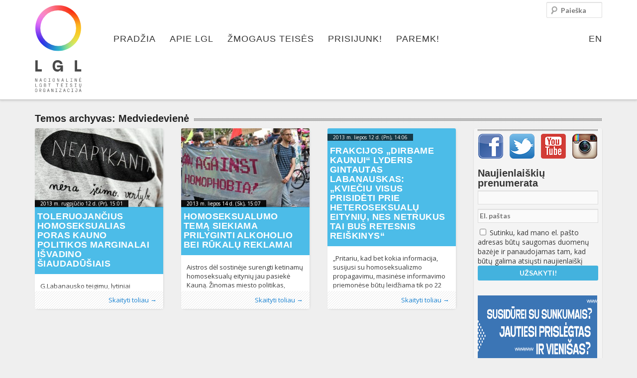

--- FILE ---
content_type: text/html; charset=UTF-8
request_url: https://www.lgl.lt/tema/medviedeviene/
body_size: 25724
content:
<!DOCTYPE html>
<!--[if IE 6]><html id="ie6" lang="lt-LT" prefix="og: http://ogp.me/ns#">
<![endif]-->
<!--[if IE 7]><html id="ie7" lang="lt-LT" prefix="og: http://ogp.me/ns#">
<![endif]-->
<!--[if IE 8]><html id="ie8" lang="lt-LT" prefix="og: http://ogp.me/ns#">
<![endif]-->
<!--[if !(IE 6) | !(IE 7) | !(IE 8)  ]><!--><html lang="lt-LT" prefix="og: http://ogp.me/ns#">
<!--<![endif]--><head><script data-no-optimize="1">var litespeed_docref=sessionStorage.getItem("litespeed_docref");litespeed_docref&&(Object.defineProperty(document,"referrer",{get:function(){return litespeed_docref}}),sessionStorage.removeItem("litespeed_docref"));</script> <meta charset="UTF-8"/><meta name="viewport" content="width=device-width"/><title>Tema: Medviedevienė - LGL</title><link rel="profile" href="http://gmpg.org/xfn/11"/><link rel="stylesheet" type="text/css" media="all" href="https://www.lgl.lt/wp-content/themes/lgl/style.css"/><link rel="pingback" href="https://www.lgl.lt/xmlrpc.php"/>
<!--[if lt IE 9]> <script src="https://www.lgl.lt/wp-content/themes/lgl/js/html5.js" type="text/javascript"></script> <![endif]--><meta property="fb:app_id" content="142489185919430"/><meta name="verify-webtopay" content="fadb11fb9c9420d000514f7791fdf708"><link rel="canonical" href="https://www.lgl.lt/tema/medviedeviene/" /><meta property="og:locale" content="lt_LT" /><meta property="og:type" content="object" /><meta property="og:title" content="Tema: Medviedevienė - LGL" /><meta property="og:url" content="https://www.lgl.lt/tema/medviedeviene/" /><meta property="og:site_name" content="LGL" /><meta property="og:image" content="http://www.lgl.lt/wp-content/themes/lgl/images/lgl-logo.png" /><meta name="twitter:card" content="summary_large_image"/><meta name="twitter:title" content="Tema: Medviedevienė - LGL"/><meta name="twitter:domain" content="LGL"/><meta name="twitter:image:src" content="http://www.lgl.lt/wp-content/themes/lgl/images/lgl-logo.png"/> <script type='application/ld+json'>{"@context":"http:\/\/schema.org","@type":"WebSite","url":"https:\/\/www.lgl.lt\/","name":"LGL"}</script> <link rel='dns-prefetch' href='//s.w.org' /><link rel="alternate" type="application/rss+xml" title="LGL &raquo; Žymos „Medviedevienė“ RSS srautas" href="https://www.lgl.lt/tema/medviedeviene/feed/" /><link rel='stylesheet' id='jquery-ui-core-css'  href='https://www.lgl.lt/wp-content/themes/lgl/inc/styles-lgl/jquery.ui.core.css?ver=1.9.2' type='text/css' media='all' /><link rel='stylesheet' id='masonry-style-css'  href='https://www.lgl.lt/wp-content/themes/lgl/js/masonry-style.css?ver=5.0.22' type='text/css' media='all' /><link rel='stylesheet' id='fancybox-style-css'  href='https://www.lgl.lt/wp-content/themes/lgl/js/fancybox/jquery.fancybox.css?ver=2.1.4' type='text/css' media='all' /><link rel='stylesheet' id='fancybox-t-style-css'  href='https://www.lgl.lt/wp-content/themes/lgl/js/fancybox/helpers/jquery.fancybox-thumbs.css?ver=1.0.7' type='text/css' media='all' /><link rel='stylesheet' id='validate-engine-css-css'  href='https://www.lgl.lt/wp-content/plugins/wysija-newsletters/css/validationEngine.jquery.css?ver=2.8.2' type='text/css' media='all' /><link rel='stylesheet' id='wp-block-library-css'  href='https://www.lgl.lt/wp-includes/css/dist/block-library/style.min.css?ver=5.0.22' type='text/css' media='all' /><link rel='stylesheet' id='cookie-law-info-css'  href='https://www.lgl.lt/wp-content/plugins/cookie-law-info/public/css/cookie-law-info-public.css?ver=1.7.7' type='text/css' media='all' /><link rel='stylesheet' id='cookie-law-info-gdpr-css'  href='https://www.lgl.lt/wp-content/plugins/cookie-law-info/public/css/cookie-law-info-gdpr.css?ver=1.7.7' type='text/css' media='all' /><link rel='stylesheet' id='eme_stylesheet-css'  href='https://www.lgl.lt/wp-content/plugins/events-made-easy/events_manager.css?ver=5.0.22' type='text/css' media='all' /><link rel='stylesheet' id='hate-no-more-css'  href='https://www.lgl.lt/wp-content/plugins/hate-no-more/public/css/hate-no-more-public.css?ver=1.0.0' type='text/css' media='all' /><link rel='stylesheet' id='wp-polls-css'  href='https://www.lgl.lt/wp-content/plugins/wp-polls/polls-css.css?ver=2.69' type='text/css' media='all' /><style id='wp-polls-inline-css' type='text/css'>.wp-polls .pollbar {
	margin: 1px;
	font-size: 8px;
	line-height: 10px;
	height: 10px;
	background-image: url('https://www.lgl.lt/wp-content/plugins/wp-polls/images/default_gradient/pollbg.gif');
	border: 1px solid #c8c8c8;
}</style><link rel='stylesheet' id='sedlex_styles-css'  href='https://www.lgl.lt/wp-content/sedlex/inline_styles/6eb86a46dba7b7014c3ca5b60295946fe81eecea.css?ver=20260114' type='text/css' media='all' /> <script type="litespeed/javascript" data-src='https://www.lgl.lt/wp-includes/js/jquery/jquery.js?ver=1.12.4'></script> <script type="litespeed/javascript" data-src='https://www.lgl.lt/wp-includes/js/jquery/jquery-migrate.min.js?ver=1.4.1'></script> <script type="litespeed/javascript" data-src='https://www.lgl.lt/wp-includes/js/jquery/ui/core.min.js?ver=1.9.2'></script> <script type="litespeed/javascript" data-src='https://www.lgl.lt/wp-includes/js/jquery/ui/widget.min.js?ver=1.9.2'></script> <script type="litespeed/javascript" data-src='https://www.lgl.lt/wp-includes/js/jquery/ui/tabs.min.js?ver=1.9.2'></script> <script type="litespeed/javascript" data-src='https://www.lgl.lt/wp-includes/js/jquery/ui/accordion.min.js?ver=1.9.2'></script> <script type="litespeed/javascript" data-src='https://www.lgl.lt/wp-includes/js/jquery/ui/effect.min.js?ver=1.9.2'></script> <script type="litespeed/javascript" data-src='https://www.lgl.lt/wp-includes/js/jquery/ui/effect-drop.min.js?ver=1.9.2'></script> <script type="litespeed/javascript" data-src='https://www.lgl.lt/wp-includes/js/jquery/ui/effect-slide.min.js?ver=1.9.2'></script> <script type="litespeed/javascript" data-src='https://www.lgl.lt/wp-content/themes/lgl/js/jquery-ui-tabs-rotate-min.js?ver=2.1.06'></script> <script type="litespeed/javascript" data-src='https://www.lgl.lt/wp-content/themes/lgl/js/fancybox/jquery.fancybox.pack.js?ver=2.1.4'></script> <script type="litespeed/javascript" data-src='https://www.lgl.lt/wp-content/themes/lgl/js/fancybox/helpers/jquery.fancybox-thumbs.js?ver=1.0.7'></script> <script type="litespeed/javascript">var Cli_Data={"nn_cookie_ids":[],"cookielist":[]};var log_object={"ajax_url":"https:\/\/www.lgl.lt\/wp-admin\/admin-ajax.php"}</script> <script type="litespeed/javascript" data-src='https://www.lgl.lt/wp-content/plugins/cookie-law-info/public/js/cookie-law-info-public.js?ver=1.7.7'></script> <script type="litespeed/javascript" data-src='https://www.lgl.lt/wp-content/plugins/hate-no-more/public/js/hate-no-more-public.js?ver=1.0.0'></script> <script type="litespeed/javascript" data-src='https://www.lgl.lt/wp-content/plugins/synved-shortcodes/synved-shortcode/script/jquery.ba-bbq.min.js?ver=1.2.1'></script> <script type="litespeed/javascript" data-src='https://www.lgl.lt/wp-content/plugins/synved-shortcodes/synved-shortcode/script/jquery.scrolltab.js?ver=1.0'></script> <script type="litespeed/javascript" data-src='https://www.lgl.lt/wp-includes/js/jquery/ui/button.min.js?ver=1.11.4'></script> <script type="litespeed/javascript" data-src='https://www.lgl.lt/wp-content/plugins/synved-shortcodes/synved-shortcode/script/jquery-unselectable.js?ver=1.0.0'></script> <script type="litespeed/javascript" data-src='https://www.lgl.lt/wp-includes/js/jquery/ui/mouse.min.js?ver=1.11.4'></script> <script type="litespeed/javascript" data-src='https://www.lgl.lt/wp-includes/js/jquery/ui/slider.min.js?ver=1.11.4'></script> <script type="litespeed/javascript" data-src='https://www.lgl.lt/wp-content/plugins/synved-shortcodes/synved-shortcode/script/base.js?ver=1.0'></script> <script type="litespeed/javascript" data-src='https://www.lgl.lt/wp-content/plugins/synved-shortcodes/synved-shortcode/script/custom.js?ver=1.0'></script> <link rel='https://api.w.org/' href='https://www.lgl.lt/wp-json/' /><meta name="generator" content="WordPress 5.0.22" /><link rel="alternate" hreflang="lt" href="https://www.lgl.lt/tema/medviedeviene/" /> <script type="litespeed/javascript">var cli_flush_cache=2</script> <style type="text/css"></style><style type="text/css" id="wp-custom-css">#post-35617 .posted-on {
	display: none;
}</style> <script type="litespeed/javascript">!function(f,b,e,v,n,t,s){if(f.fbq)return;n=f.fbq=function(){n.callMethod?n.callMethod.apply(n,arguments):n.queue.push(arguments)};if(!f._fbq)f._fbq=n;n.push=n;n.loaded=!0;n.version='2.0';n.queue=[];t=b.createElement(e);t.async=!0;t.src=v;s=b.getElementsByTagName(e)[0];s.parentNode.insertBefore(t,s)}(window,document,'script','https://connect.facebook.net/en_US/fbevents.js');fbq('init','659812538641654');fbq('track','PageView')</script> <noscript>
<img height="1" width="1"
src="https://www.facebook.com/tr?id=659812538641654&ev=PageView
&noscript=1"/>
</noscript></head><body class=""><div id="fb-root"></div> <script type="litespeed/javascript">(function(d,s,id){var js,fjs=d.getElementsByTagName(s)[0];if(d.getElementById(id))return;js=d.createElement(s);js.id=id;js.src="//connect.facebook.net/en_GB/all.js#xfbml=1&appId=142489185919430";fjs.parentNode.insertBefore(js,fjs)}(document,'script','facebook-jssdk'))</script> <div id="page" class="hfeed"><div class="branding-container group"><header id="branding" role="banner" class="group"><hgroup class="assistive-text"><h1 id="site-title"><a href="https://www.lgl.lt/"
title="LGL"
rel="home">LGL</a></h1><h2 id="site-description">Nacionalinė LGBT teisių organizacija</h2></hgroup>
<a id="logo" class="logo" href="https://www.lgl.lt/"
title="LGL - Nacionalinė LGBT teisių organizacija" rel="home">
<img data-lazyloaded="1" src="[data-uri]" data-src="https://www.lgl.lt/wp-content/themes/lgl/images/logo_full.svg"
title="LGL - Nacionalinė LGBT teisių organizacija"
alt="LGL - Nacionalinė LGBT teisių organizacija"/>
</a><nav id="access" role="navigation"><h3 class="assistive-text" id="menu-aria">Pagrindinis meniu</h3><div class="skip-link"><a class="assistive-text" href="#content"
title="Eiti prie pirminio turinio">Eiti prie pirminio turinio</a></div><div class="skip-link"><a class="assistive-text" href="#secondary"
title="Eiti prie antrinio turinio">Eiti prie antrinio turinio</a></div><ul id="menu-primary-navigation" class="menu" aria-labelledby="menu-aria"><li id="menu-item-82" class="menu-item menu-item-type-post_type menu-item-object-page menu-item-home no-children first-no-children last-no-children menu-item-82"><a href="https://www.lgl.lt/">Pradžia</a></li><li id="menu-item-85" class="m-color1 menu-item menu-item-type-post_type menu-item-object-page menu-item-has-children has-children menu-item-85"><a href="https://www.lgl.lt/lgl/">Apie LGL</a><ul class="sub-menu"><li id="menu-item-1795" class="menu-item menu-item-type-custom menu-item-object-custom menu-item-has-children has-children menu-item-1795"><a href="#">#</a><ul class="sub-menu"><li id="menu-item-107" class="menu-item menu-item-type-taxonomy menu-item-object-category no-children first-no-children menu-item-107"><a href="https://www.lgl.lt/naujienos/lgl/">Naujienos</a></li><li id="menu-item-1003" class="menu-item menu-item-type-taxonomy menu-item-object-category no-children last-no-children menu-item-1003"><a href="https://www.lgl.lt/naujienos/lgl/pranesimai-spaudai/">Pranešimai spaudai</a></li></ul></li><li id="menu-item-247" class="menu-item menu-item-type-post_type menu-item-object-page menu-item-has-children has-children menu-item-247"><a href="https://www.lgl.lt/lgl/apie-mus/">Apie mus</a><ul class="sub-menu"><li id="menu-item-249" class="menu-item menu-item-type-post_type menu-item-object-page no-children first-no-children menu-item-249"><a href="https://www.lgl.lt/lgl/apie-mus/misija-ir-tikslai/">Misija ir tikslai</a></li><li id="menu-item-251" class="menu-item menu-item-type-post_type menu-item-object-page no-children menu-item-251"><a href="https://www.lgl.lt/lgl/apie-mus/zmones/">Žmonės</a></li><li id="menu-item-2143" class="menu-item menu-item-type-taxonomy menu-item-object-category no-children menu-item-2143"><a href="https://www.lgl.lt/naujienos/lgl/fotogalerija/">Fotogalerija</a></li><li id="menu-item-3293" class="menu-item menu-item-type-post_type menu-item-object-page no-children menu-item-3293"><a href="https://www.lgl.lt/lgl/apie-mus/strategijos/">Strategijos</a></li><li id="menu-item-6762" class="menu-item menu-item-type-post_type menu-item-object-page no-children last-no-children menu-item-6762"><a href="https://www.lgl.lt/lgl/apie-mus/video/">Video</a></li></ul></li><li id="menu-item-261" class="menu-item menu-item-type-post_type menu-item-object-page menu-item-has-children has-children menu-item-261"><a href="https://www.lgl.lt/lgl/veikla/">Veikla</a><ul class="sub-menu"><li id="menu-item-305" class="menu-item menu-item-type-post_type menu-item-object-page no-children first-no-children menu-item-305"><a href="https://www.lgl.lt/lgl/veikla/projektai/">Projektai</a></li><li id="menu-item-263" class="menu-item menu-item-type-post_type menu-item-object-page no-children menu-item-263"><a href="https://www.lgl.lt/lgl/veikla/publikacijos/">Publikacijos</a></li><li id="menu-item-262" class="menu-item menu-item-type-post_type menu-item-object-page no-children menu-item-262"><a href="https://www.lgl.lt/lgl/veikla/ataskaitos/">Ataskaitos</a></li><li id="menu-item-264" class="menu-item menu-item-type-post_type menu-item-object-page no-children menu-item-264"><a href="https://www.lgl.lt/lgl/veikla/renginiai/">Renginiai</a></li><li id="menu-item-1011" class="menu-item menu-item-type-post_type menu-item-object-page no-children last-no-children menu-item-1011"><a href="https://www.lgl.lt/lgl/veikla/viesieji-pirkimai/">Viešieji pirkimai</a></li></ul></li><li id="menu-item-299" class="menu-item menu-item-type-post_type menu-item-object-page menu-item-has-children has-children menu-item-299"><a href="https://www.lgl.lt/lgl/lgbt-centras/">LGBT centras</a><ul class="sub-menu"><li id="menu-item-303" class="menu-item menu-item-type-post_type menu-item-object-page no-children first-no-children menu-item-303"><a href="https://www.lgl.lt/lgl/lgbt-centras/veikla/">LGBT* bendruomenės centro veikla</a></li><li id="menu-item-302" class="menu-item menu-item-type-post_type menu-item-object-page no-children menu-item-302"><a href="https://www.lgl.lt/lgl/apie-mus/renginiai/">Renginiai</a></li><li id="menu-item-11494" class="menu-item menu-item-type-post_type menu-item-object-page no-children last-no-children menu-item-11494"><a href="https://www.lgl.lt/lgl/lgbt-centras/biblioteka/">Biblioteka</a></li></ul></li><li id="menu-item-10308" class="menu-item menu-item-type-post_type menu-item-object-page menu-item-has-children has-children menu-item-10308"><a href="https://www.lgl.lt/lgl/kampanijos/">Kampanijos</a><ul class="sub-menu"><li id="menu-item-28011" class="menu-item menu-item-type-post_type menu-item-object-page no-children first-no-children menu-item-28011"><a href="https://www.lgl.lt/lgl/kampanijos/baltic-pride-2019/">Baltic Pride 2019</a></li><li id="menu-item-26677" class="menu-item menu-item-type-post_type menu-item-object-page no-children menu-item-26677"><a href="https://www.lgl.lt/lgl/kampanijos/vaivorykstes-dienos-2018/">Vaivorykštės dienos 2018</a></li><li id="menu-item-28086" class="menu-item menu-item-type-post_type menu-item-object-page no-children menu-item-28086"><a href="https://www.lgl.lt/bp2016/">#BP2016</a></li><li id="menu-item-20423" class="menu-item menu-item-type-post_type menu-item-object-page no-children menu-item-20423"><a href="https://www.lgl.lt/lgl/kampanijos/laisva_lt/">#LAISVA_LT</a></li><li id="menu-item-16827" class="menu-item menu-item-type-post_type menu-item-object-page no-children menu-item-16827"><a href="https://www.lgl.lt/lgl/kampanijos/trans_lt/">#TRANS_LT</a></li><li id="menu-item-10307" class="menu-item menu-item-type-post_type menu-item-object-page no-children menu-item-10307"><a href="https://www.lgl.lt/keisk/">Keisk</a></li><li id="menu-item-10309" class="menu-item menu-item-type-post_type menu-item-object-page no-children last-no-children menu-item-10309"><a href="https://www.lgl.lt/lgl/kampanijos/pasinaudok-savo-teisemis/">Pasinaudok savo teisėmis</a></li></ul></li><li id="menu-item-1794" class="menu-item menu-item-type-custom menu-item-object-custom menu-item-has-children has-children menu-item-1794"><a href="#">#</a><ul class="sub-menu"><li id="menu-item-298" class="menu-item menu-item-type-post_type menu-item-object-page no-children first-no-children menu-item-298"><a href="https://www.lgl.lt/lgl/kontaktai/">Kontaktai</a></li><li id="menu-item-19274" class="menu-item menu-item-type-post_type menu-item-object-page no-children menu-item-19274"><a href="https://www.lgl.lt/lgl/kontaktai/rekvizitai/">Rekvizitai</a></li><li id="menu-item-22458" class="asocNuotraukos menu-item menu-item-type-post_type menu-item-object-page no-children menu-item-22458"><a href="https://www.lgl.lt/lgl/apie-mus/fotografiju-bankas/">Asociatyvios nuotraukos</a></li><li id="menu-item-1027" class="menu-item menu-item-type-post_type menu-item-object-page no-children menu-item-1027"><a href="https://www.lgl.lt/lgl/remejai/">Rėmėjai</a></li><li id="menu-item-1026" class="menu-item menu-item-type-post_type menu-item-object-page no-children last-no-children menu-item-1026"><a href="https://www.lgl.lt/lgl/draugai/">Draugai</a></li></ul></li></ul></li><li id="menu-item-83" class="m-color2 menu-item menu-item-type-post_type menu-item-object-page menu-item-has-children has-children menu-item-83"><a href="https://www.lgl.lt/zmogaus-teises/">Žmogaus teisės</a><ul class="sub-menu"><li id="menu-item-1793" class="menu-item menu-item-type-custom menu-item-object-custom no-children first-no-children last-no-children menu-item-1793"><a href="#">#</a></li><li id="menu-item-332" class="menu-item menu-item-type-post_type menu-item-object-page menu-item-has-children has-children menu-item-332"><a href="https://www.lgl.lt/zmogaus-teises/lgbt-teises-lietuvoje/">LGBT* žmogaus teisės Lietuvoje</a><ul class="sub-menu"><li id="menu-item-330" class="menu-item menu-item-type-post_type menu-item-object-page no-children first-no-children menu-item-330"><a href="https://www.lgl.lt/zmogaus-teises/lgbt-teises-lietuvoje/teisine-situacija/">Teisinė situacija</a></li><li id="menu-item-331" class="menu-item menu-item-type-post_type menu-item-object-page no-children last-no-children menu-item-331"><a href="https://www.lgl.lt/zmogaus-teises/lgbt-teises-lietuvoje/naudinga-literatura/">Naudinga literatūra</a></li><li id="menu-item-328" class="menu-item menu-item-type-post_type menu-item-object-page menu-item-has-children has-children menu-item-328"><a href="https://www.lgl.lt/zmogaus-teises/lgbt-teises-lietuvoje/kur-kreiptis/">Kur kreiptis?</a><ul class="sub-menu"><li id="menu-item-18504" class="menu-item menu-item-type-post_type menu-item-object-page no-children first-no-children last-no-children menu-item-18504"><a href="https://www.lgl.lt/bp2016/naujienos/">NAUJIENOS</a></li></ul></li></ul></li><li id="menu-item-339" class="menu-item menu-item-type-post_type menu-item-object-page menu-item-has-children has-children menu-item-339"><a href="https://www.lgl.lt/zmogaus-teises/tarptautiniai-standartai/">Tarptautiniai standartai</a><ul class="sub-menu"><li id="menu-item-340" class="menu-item menu-item-type-post_type menu-item-object-page no-children first-no-children menu-item-340"><a href="https://www.lgl.lt/zmogaus-teises/tarptautiniai-standartai/jungtines-tautos/">Jungtinės Tautos</a></li><li id="menu-item-341" class="menu-item menu-item-type-post_type menu-item-object-page no-children menu-item-341"><a href="https://www.lgl.lt/zmogaus-teises/tarptautiniai-standartai/europos-taryba/">Europos Taryba</a></li><li id="menu-item-1060" class="menu-item menu-item-type-post_type menu-item-object-page no-children menu-item-1060"><a href="https://www.lgl.lt/zmogaus-teises/tarptautiniai-standartai/europos-sajunga/">Europos Sąjunga</a></li><li id="menu-item-1059" class="menu-item menu-item-type-post_type menu-item-object-page no-children last-no-children menu-item-1059"><a href="https://www.lgl.lt/zmogaus-teises/tarptautiniai-standartai/nuorodos/">Nuorodos</a></li></ul></li><li id="menu-item-1078" class="menu-item menu-item-type-post_type menu-item-object-page menu-item-has-children has-children menu-item-1078"><a href="https://www.lgl.lt/zmogaus-teises/naudinga-zinoti/">Naudinga žinoti</a><ul class="sub-menu"><li id="menu-item-1077" class="menu-item menu-item-type-post_type menu-item-object-page no-children first-no-children menu-item-1077"><a href="https://www.lgl.lt/zmogaus-teises/naudinga-zinoti/sveikata/">Sveikata</a></li><li id="menu-item-1076" class="menu-item menu-item-type-post_type menu-item-object-page no-children menu-item-1076"><a href="https://www.lgl.lt/zmogaus-teises/naudinga-zinoti/psichologija/">Psichologija</a></li><li id="menu-item-1075" class="menu-item menu-item-type-post_type menu-item-object-page no-children menu-item-1075"><a href="https://www.lgl.lt/zmogaus-teises/naudinga-zinoti/seksualumas/">Seksualumas</a></li><li id="menu-item-3595" class="menu-item menu-item-type-post_type menu-item-object-page no-children menu-item-3595"><a href="https://www.lgl.lt/zmogaus-teises/naudinga-zinoti/zodynelis/">Žodynėlis</a></li><li id="menu-item-1074" class="menu-item menu-item-type-post_type menu-item-object-page no-children menu-item-1074"><a href="https://www.lgl.lt/zmogaus-teises/naudinga-zinoti/literatura/">Literatūra</a></li><li id="menu-item-1073" class="menu-item menu-item-type-post_type menu-item-object-page no-children last-no-children menu-item-1073"><a href="https://www.lgl.lt/zmogaus-teises/naudinga-zinoti/tyrimai/">Tyrimai</a></li></ul></li></ul></li><li id="menu-item-84" class="m-color3 hidden menu-item menu-item-type-post_type menu-item-object-page menu-item-has-children has-children menu-item-84"><a href="https://www.lgl.lt/lgbt-pasaulyje/">LGBT pasaulyje</a><ul class="sub-menu"><li id="menu-item-105" class="menu-item menu-item-type-taxonomy menu-item-object-category menu-item-has-children has-children menu-item-105"><a href="https://www.lgl.lt/naujienos/lgbt-pasaulyje/">Naujienos</a><ul class="sub-menu"><li id="menu-item-1116" class="menu-item menu-item-type-taxonomy menu-item-object-category no-children first-no-children menu-item-1116"><a href="https://www.lgl.lt/naujienos/lgbt-pasaulyje/lietuvoje/">Lietuvoje</a></li><li id="menu-item-1117" class="menu-item menu-item-type-taxonomy menu-item-object-category no-children menu-item-1117"><a href="https://www.lgl.lt/naujienos/lgbt-pasaulyje/pasaulyje/">Pasaulyje</a></li><li id="menu-item-1118" class="menu-item menu-item-type-taxonomy menu-item-object-category no-children last-no-children menu-item-1118"><a href="https://www.lgl.lt/naujienos/lgbt-pasaulyje/kultura/">Kultūra</a></li></ul></li><li id="menu-item-1107" class="menu-item menu-item-type-post_type menu-item-object-page menu-item-has-children has-children menu-item-1107"><a href="https://www.lgl.lt/lgbt-pasaulyje/bendruomenes/">Bendruomenės</a><ul class="sub-menu"><li id="menu-item-1111" class="menu-item menu-item-type-post_type menu-item-object-page no-children first-no-children menu-item-1111"><a href="https://www.lgl.lt/lgbt-pasaulyje/bendruomenes/lbt-moterys/">LBT moterys</a></li><li id="menu-item-1110" class="menu-item menu-item-type-post_type menu-item-object-page no-children menu-item-1110"><a href="https://www.lgl.lt/lgbt-pasaulyje/bendruomenes/bi/">Bi</a></li><li id="menu-item-1109" class="menu-item menu-item-type-post_type menu-item-object-page no-children menu-item-1109"><a href="https://www.lgl.lt/lgbt-pasaulyje/bendruomenes/trans/">Trans</a></li><li id="menu-item-1108" class="menu-item menu-item-type-post_type menu-item-object-page no-children last-no-children menu-item-1108"><a href="https://www.lgl.lt/lgbt-pasaulyje/bendruomenes/seimu-ivairove/">Šeimų įvairovė</a></li></ul></li><li id="menu-item-1105" class="menu-item menu-item-type-post_type menu-item-object-page menu-item-has-children has-children menu-item-1105"><a href="https://www.lgl.lt/lgbt-pasaulyje/pramogos/">Pramogos</a><ul class="sub-menu"><li id="menu-item-435" class="menu-item menu-item-type-post_type menu-item-object-page no-children first-no-children menu-item-435"><a href="https://www.lgl.lt/lgbt-pasaulyje/pramogos/lgbt-zemelapis/">LGBT žemėlapis</a></li><li id="menu-item-1106" class="menu-item menu-item-type-post_type menu-item-object-page no-children menu-item-1106"><a href="https://www.lgl.lt/lgbt-pasaulyje/pramogos/klubai-ir-barai/">Klubai, barai, restoranai ir viešbučiai</a></li><li id="menu-item-425" class="menu-item menu-item-type-post_type menu-item-object-page no-children last-no-children menu-item-425"><a href="https://www.lgl.lt/lgbt-pasaulyje/pramogos/sportas/">Sportas</a></li></ul></li><li id="menu-item-1792" class="menu-item menu-item-type-custom menu-item-object-custom menu-item-has-children has-children menu-item-1792"><a href="#">#</a><ul class="sub-menu"><li id="menu-item-1104" class="menu-item menu-item-type-post_type menu-item-object-page no-children first-no-children menu-item-1104"><a href="https://www.lgl.lt/lgbt-pasaulyje/nuorodos/">Nuorodos</a></li><li id="menu-item-1114" class="menu-item menu-item-type-post_type menu-item-object-page no-children last-no-children menu-item-1114"><a href="https://www.lgl.lt/lgbt-pasaulyje/renginiai/">Renginiai</a></li></ul></li></ul></li><li id="menu-item-957" class="menu-item menu-item-type-post_type menu-item-object-page menu-item-has-children has-children menu-item-957"><a href="https://www.lgl.lt/prisijunk/">Prisijunk!</a><ul class="sub-menu"><li id="menu-item-1791" class="menu-item menu-item-type-custom menu-item-object-custom menu-item-has-children has-children menu-item-1791"><a href="#">#</a><ul class="sub-menu"><li id="menu-item-16405" class="menu-item menu-item-type-post_type menu-item-object-page no-children first-no-children menu-item-16405"><a href="https://www.lgl.lt/prisijunk/naryste/">Narystė</a></li><li id="menu-item-972" class="menu-item menu-item-type-post_type menu-item-object-page no-children menu-item-972"><a href="https://www.lgl.lt/prisijunk/savanoryste/">Savanorystė</a></li><li id="menu-item-971" class="menu-item menu-item-type-post_type menu-item-object-page no-children menu-item-971"><a href="https://www.lgl.lt/prisijunk/est-siuntimas/">Europos Savanorių Tarnyba</a></li><li id="menu-item-970" class="menu-item menu-item-type-post_type menu-item-object-page no-children menu-item-970"><a href="https://www.lgl.lt/prisijunk/praktika/">Praktika</a></li><li id="menu-item-973" class="menu-item menu-item-type-taxonomy menu-item-object-category no-children last-no-children menu-item-973"><a href="https://www.lgl.lt/naujienos/skelbimai/">Skelbimai</a></li></ul></li><li id="menu-item-1790" class="menu-item menu-item-type-custom menu-item-object-custom menu-item-has-children has-children menu-item-1790"><a href="#">#</a><ul class="sub-menu"><li id="menu-item-969" class="menu-item menu-item-type-post_type menu-item-object-page no-children first-no-children last-no-children menu-item-969"><a href="https://www.lgl.lt/prisijunk/organizuok-savo-rengini/">Organizuok savo renginį!</a></li></ul></li><li id="menu-item-1789" class="menu-item menu-item-type-custom menu-item-object-custom menu-item-has-children has-children menu-item-1789"><a href="#">#</a><ul class="sub-menu"><li id="menu-item-980" class="menu-item menu-item-type-post_type menu-item-object-page no-children first-no-children last-no-children menu-item-980"><a href="https://www.lgl.lt/prisijunk/dalyvauk/">Dalyvauk!</a></li></ul></li></ul></li><li id="menu-item-956" class="menu-item menu-item-type-post_type menu-item-object-page menu-item-has-children has-children menu-item-956"><a href="https://www.lgl.lt/paremk/">Paremk!</a><ul class="sub-menu"><li id="menu-item-1788" class="menu-item menu-item-type-custom menu-item-object-custom menu-item-has-children has-children menu-item-1788"><a href="#">#</a><ul class="sub-menu"><li id="menu-item-1000" class="menu-item menu-item-type-post_type menu-item-object-page no-children first-no-children menu-item-1000"><a href="https://www.lgl.lt/paremk/2-pajamu-mokestis/">1,2 proc. pajamų mokestis</a></li><li id="menu-item-999" class="menu-item menu-item-type-post_type menu-item-object-page no-children menu-item-999"><a href="https://www.lgl.lt/paremk/perlaida-internetu/">Perlaida internetu</a></li><li id="menu-item-998" class="menu-item menu-item-type-post_type menu-item-object-page no-children menu-item-998"><a href="https://www.lgl.lt/paremk/anonimine-auka/">Anoniminė auka</a></li></ul></li><li id="menu-item-1796" class="menu-item menu-item-type-custom menu-item-object-custom no-children last-no-children menu-item-1796"><a href="#">#</a></li></ul></li><li id="menu-item-language"><a href="https://www.lgl.lt/en" title="EN">EN</a></li></ul></nav><form method="get" id="searchform" action="https://www.lgl.lt/">
<label for="s" class="assistive-text">Paieška</label>
<input type="text" class="field" name="s" id="s" placeholder="Paieška" /></form> <script type="litespeed/javascript">var toggleScript=jQuery.noConflict();toggleScript("#menu-aria").click(function(){toggleScript("#menu-primary-navigation").toggleClass("toggled-on")})</script> <link rel="stylesheet" type="text/css" href="//cdn.jsdelivr.net/jquery.slick/1.6.0/slick.css"/> <script type="litespeed/javascript" data-src="//cdn.jsdelivr.net/jquery.slick/1.6.0/slick.min.js"></script> <script type="litespeed/javascript">jQuery(document).ready(function(){jQuery('.image-gallery').slick({slidesToShow:1,slidesToScroll:1,arrows:!1,fade:!0,});jQuery('.image-gallery-nav').slick({slidesToShow:4,slidesToScroll:1,asNavFor:'.image-gallery',dots:!1,arrows:!1,centerMode:!0,focusOnSelect:!0,responsive:[{breakpoint:1024,settings:{slidesToShow:4,slidesToScroll:1,infinite:!0,dots:!0}},{breakpoint:600,settings:{slidesToShow:4,slidesToScroll:1}},{breakpoint:480,settings:{slidesToShow:3,slidesToScroll:1}}]});jQuery('.video-slider').slick({slidesToShow:1,slidesToScroll:1,arrows:!0,fade:!0,nextArrow:jQuery('.right'),prevArrow:jQuery('.left'),})})</script> </header></div><div id="main"><div id="primary"><section id="content" role="main"><header class="page-header"><h1 class="page-title title">
<span>
Temos archyvas: <span>Medviedevienė</span>				</span></h1><nav id="nav-above"></nav></header><section class="masonry group"><aside id="masonry-sidebar" class="corner-stamp"><div><nav id="important-submenu" role="navigation"><h3 id="important-sub-aria" class="assistive-text">Svarbių įrašų meniu</h3></nav><div id="sidebar-separator"></div><a style="margin-left: 9px;" href="https://www.facebook.com/lgl.lt" target="_blank">
<img data-lazyloaded="1" src="[data-uri]" width="50" height="50" data-src="https://www.lgl.lt/wp-content/themes/lgl/images/facebook-icon.png" style="">
</a>
<a style="margin-left: 9px;" href="https://twitter.com/LGLLithuania" target="_blank">
<img data-lazyloaded="1" src="[data-uri]" width="50" height="50" data-src="https://www.lgl.lt/wp-content/themes/lgl/images/twitter-icon.png" style="">
</a><a style="margin-left: 9px;" href="https://www.youtube.com/channel/UCIPOtAkflypKYBtT5zWyHfQ" target="_blank">
<img data-lazyloaded="1" src="[data-uri]" width="50" height="50" data-src="https://www.lgl.lt/wp-content/themes/lgl/images/youtube-icon.png" style="">
</a><a style="margin-left: 9px;" href="https://instagram.com/lgl.lt/" target="_blank">
<img data-lazyloaded="1" src="[data-uri]" width="50" height="50" data-src="https://www.lgl.lt/wp-content/themes/lgl/images/instagram.png" style="">
</a><section id="wysija-3" class="widget widget_wysija"><h3 class="widget-title">Naujienlaiškių prenumerata</h3><div class="widget_wysija_cont"><div id="msg-form-wysija-3" class="wysija-msg ajax"></div><form id="form-wysija-3" method="post" action="#wysija" class="widget_wysija"><p class="wysija-paragraph">
<label></label>
<input type="text" name="wysija[user][text]" class="wysija-input " title=""  value="" />
<span class="abs-req">
<input type="text" name="wysija[user][abs][text]" class="wysija-input validated[abs][text]" value="" />
</span></p><p class="wysija-paragraph">
<input type="text" name="wysija[user][email]" class="wysija-input validate[required,custom[email]]" title="El. paštas" placeholder="El. paštas" value="" />
<span class="abs-req">
<input type="text" name="wysija[user][abs][email]" class="wysija-input validated[abs][email]" value="" />
</span></p>
<input type="checkbox" name="gdpr" value="0"> Sutinku, kad mano el. pašto adresas būtų saugomas duomenų bazėje ir panaudojamas tam, kad būtų galima atsiųsti naujienlaiškį<input class="wysija-submit wysija-submit-field" type="submit" value="Užsakyti!" /><input type="hidden" name="form_id" value="2" />
<input type="hidden" name="action" value="save" />
<input type="hidden" name="controller" value="subscribers" />
<input type="hidden" value="1" name="wysija-page" />
<input type="hidden" name="wysija[user_list][list_ids]" value="4" /></form></div></section><section id="adinj-16" class="widget adinjwidget"><a href="https://lithuania.livewithoutbullying.com" target="_blank" ><img data-lazyloaded="1" src="[data-uri]" width="500" height="417" data-src="https://www.lgl.lt/assets/baneris-08.jpg" alt="top" style="max-width: 240px;"></a></section><section id="adinj-10" class="widget adinjwidget"><a href="https://rekvizitai.vz.lt/imone/lietuvos_geju_lyga/" target="_blank" ><img data-lazyloaded="1" src="[data-uri]" width="1004" height="1004" data-src="http://www.lgl.lt/assets/2019/top1004x1004.jpg" alt="top" style="max-width: 240px;"></a></section><section id="adinj-7" class="widget adinjwidget"><a href="https://uni-form.eu/welcome?country=LT&locale=lt" target="_blank"><img data-lazyloaded="1" src="[data-uri]" width="240" height="200" data-src="http://www.lgl.lt/assets/uni-form-2018/240x200-new.gif" alt="uni-form"></a></section><section id="adinj-13" class="widget adinjwidget"><a href="https://manoteises.lt/pranesk/" target="_blank"><img data-lazyloaded="1" src="[data-uri]" width="240" height="200" data-src="https://www.lgl.lt/assets/LGL.gif" alt=""></a></section><section id="adinj-4" class="widget adinjwidget"><object classid="clsid:d27cdb6e-ae6d-11cf-96b8-444553540000" width="240" height="200" id="300x250_HateNoMore_0001" align="middle"><param name="movie" value="https://www.lgl.lt/assets/supportlgl.swf" /><param name="quality" value="high" /><param name="bgcolor" value="#ffffff" /><param name="play" value="true" /><param name="loop" value="true" /><param name="wmode" value="window" /><param name="scale" value="showall" /><param name="menu" value="true" /><param name="devicefont" value="false" /><param name="salign" value="" /><param name="allowScriptAccess" value="sameDomain" />
<!--[if !IE]>-->
<object type="application/x-shockwave-flash" data="https://www.lgl.lt/assets/supportlgl.swf" width="240" height="200"><param name="movie" value="https://www.lgl.lt/assets/supportlgl.swf" /><param name="quality" value="high" /><param name="bgcolor" value="#ffffff" /><param name="play" value="true" /><param name="loop" value="true" /><param name="wmode" value="window" /><param name="scale" value="showall" /><param name="menu" value="true" /><param name="devicefont" value="false" /><param name="salign" value="" /><param name="allowScriptAccess" value="sameDomain" />
<!--<![endif]-->
<a href="https://www.adobe.com/go/getflash">
<img data-lazyloaded="1" src="[data-uri]" width="112" height="33" data-src="https://www.adobe.com/images/shared/download_buttons/get_flash_player.gif" alt="Get Adobe Flash player" />
</a>
<!--[if !IE]>-->
</object>
<!--<![endif]-->
</object>
<a class="sidebar-support-button" href="https://www.lgl.lt/paremk/" target="_self" title="Paremk!">Paremk!</a></section><section id="adinj-9" class="widget adinjwidget"><a href="https://www.facebook.com/Checkpoint.demetra/" target="_blank"><img data-lazyloaded="1" src="[data-uri]" width="240" height="200" data-src="https://www.lgl.lt/assets/2019/lgl-240x200.gif" alt=""></a></section><section id="cal-tabs-wrap"><h1 class="widget-title">Renginiai</h1> <script type="litespeed/javascript">var cal_jtabs=jQuery.noConflict();cal_jtabs(document).ready(function(){cal_jtabs("#cal-tabs").tabs({event:"mouseover"}).tabs({heightStyle:"auto"}).tabs({fx:[{opacity:'toggle',duration:'fast'},{opacity:'toggle',duration:'fast'}]})})</script> <div id="cal-tabs"><ul class="ui-tabs-nav"><li class="ui-tabs-nav-item"><a href="#cal-tab-first">Kalendorius</a></li><li class="ui-tabs-nav-item"><a href="#cal-tab-second">Artimiausi</a></li></ul><div id="cal-tab-first" class="ui-tabs-panel"><div class='eme-calendar' id='eme-calendar-127'><table class='eme-calendar-table '><thead><tr><td><a class='prev-month' href="#">&lt;&lt;</a></td><td class='month_name' colspan='5'>Sau 2026</td><td><a class='next-month' href="#">&gt;&gt;</a></td></tr></thead><tr class='days-names'><td>Pr</td><td>A</td><td>T</td><td>K</td><td>Pn</td><td>Š</td><td>S</td></tr><tr><td class="Mon eventless-pre">29</td><td class="Tue eventless-pre">30</td><td class="Wed eventless-pre">31</td><td class="Thu eventless">1</td><td class="Fri eventless">2</td><td class="Sat eventless">3</td><td class="Sun eventless">4</td></tr><tr><td class="Mon eventless">5</td><td class="Tue eventless">6</td><td class="Wed eventless">7</td><td class="Thu eventless">8</td><td class="Fri eventless">9</td><td class="Sat eventless">10</td><td class="Sun eventless">11</td></tr><tr><td class="Mon eventless">12</td><td class="Tue eventless">13</td><td class="Wed eventless-today">14</td><td class="Thu eventless">15</td><td class="Fri eventless">16</td><td class="Sat eventless">17</td><td class="Sun eventless">18</td></tr><tr><td class="Mon eventless">19</td><td class="Tue eventless">20</td><td class="Wed eventless">21</td><td class="Thu eventless">22</td><td class="Fri eventless">23</td><td class="Sat eventless">24</td><td class="Sun eventless">25</td></tr><tr><td class="Mon eventless">26</td><td class="Tue eventless">27</td><td class="Wed eventless">28</td><td class="Thu eventless">29</td><td class="Fri eventless">30</td><td class="Sat eventless">31</td><td class="Sun eventless-post">1</td></tr></table></div><script type="litespeed/javascript">jQuery('#eme-calendar-127 a.prev-month').click(function(e){e.preventDefault();tableDiv=jQuery('#eme-calendar-127');loadCalendar(tableDiv,'0','1','12','2025','0','','','','0','0')});jQuery('#eme-calendar-127 a.next-month').click(function(e){e.preventDefault();tableDiv=jQuery('#eme-calendar-127');loadCalendar(tableDiv,'0','1','02','2026','0','','','','0','0')})</script> </div><div id="cal-tab-second" class="ui-tabs-panel" ><div id='events-no-events'>Šiuo metu renginių nėra</div></div></div></section><section id="adinj-5" class="widget adinjwidget"></section></div></aside><article id="post-5083" class="masonry-brick small-masonry-brick post-5083 post type-post status-publish format-standard has-post-thumbnail hentry category-lietuvoje category-naujienos tag-labanauskas tag-medviedeviene tag-orlauskas tag-referendumas"><div><header class="group"><a href="https://www.lgl.lt/naujienos/toleruojancius-homoseksualias-poras-kauno-politikos-marginalai-isvadino-siaudadusiais/" rel="bookmark" title="Toleruojančius homoseksualias poras Kauno politikos marginalai išvadino šiaudadūšiais" class="article-photo"><img data-lazyloaded="1" src="[data-uri]" width="258" height="159" data-src="https://www.lgl.lt/assets/BHD-71627-258x159.jpg" class="fn photo fluid wp-post-image" alt="" title="Toleruojančius homoseksualias poras Kauno politikos marginalai išvadino šiaudadūšiais" data-srcset="https://www.lgl.lt/assets/BHD-71627-258x159.jpg 258w, https://www.lgl.lt/assets/BHD-71627-552x341.jpg 552w" data-sizes="(max-width: 258px) 100vw, 258px" /><time class="published time-display" title="2013-08-12T15:01:53+00:00" datetime="2013-08-12T15:01:53+00:00" pubdate="pubdate">2013 m. rugpjūčio 12 d. (Pr), 15:01</time>
<time class="updated value value-title assistive-text" title="2013-08-12T15:01:53+00:00" datetime="2013-08-12T15:01:53+00:00">2013-08-12T15:01:53+00:00</time></a><div class="header-date"><time class="published time-display" title="2013-08-12T15:01:53+00:00" datetime="2013-08-12T15:01:53+00:00" pubdate="pubdate">2013 m. rugpjūčio 12 d. (Pr), 15:01</time>
<time class="updated value value-title assistive-text" title="2013-08-12T15:01:53+00:00" datetime="2013-08-12T15:01:53+00:00">2013-08-12T15:01:53+00:00</time><h1 class="entry-title entry-header" style="position: relative;">
<a href="https://www.lgl.lt/naujienos/toleruojancius-homoseksualias-poras-kauno-politikos-marginalai-isvadino-siaudadusiais/" title="Toleruojančius homoseksualias poras Kauno politikos marginalai išvadino šiaudadūšiais" rel="bookmark">Toleruojančius homoseksualias poras Kauno politikos marginalai išvadino šiaudadūšiais</a></h1></div></header><div class="entry-summary masonry-article-content"><div><p>G.Labanausko teigimu, lytiniai santykiai yra skirti ne tik malonumui, bet ir giminės pratęsimui. Todėl homoseksualizmo propagavimas yra dorovės pažeidimas. „Dorovė mums reiškia turėti tik vieną žmoną, o ne keturias, kaip pas musulmonus, kuriems tai yra normalu, nes jų kitokia kultūra. Žmonės su kitais įsitikinimais galvoja, kad tos pačios lyties santuoka yra gerai. Prieš 20 metų</p></div></div><footer class="entry-meta"><a href="https://www.lgl.lt/naujienos/toleruojancius-homoseksualias-poras-kauno-politikos-marginalai-isvadino-siaudadusiais/" title="Skaityti straipsnį: Toleruojančius homoseksualias poras Kauno politikos marginalai išvadino šiaudadūšiais" rel="bookmark" class="read-more">Skaityti toliau &rarr;</a><span class="vcard assistive-text"><span class="note strong">Publikavo</span>:
<a href="https://www.lgl.lt/naujienos/author/aliona/" rel="author" class="fn n url">
<span class="given-name">Aliona</span>
<span class="family-name"></span></a>, LGL</span><span class="cat-links assistive-text"><span class="entry-utility-prep entry-utility-prep-cat-links">Kategorijos:</span> <a href="https://www.lgl.lt/naujienos/lgbt-pasaulyje/lietuvoje/" rel="category tag">Lietuvoje</a>, <a href="https://www.lgl.lt/naujienos/" rel="category tag">Naujienos</a>253</span><span class="tag-links assistive-text"><span class="entry-utility-prep entry-utility-prep-tag-links">Žymos:</span> <a title="Tema: Labanauskas" href="https://www.lgl.lt/tema/labanauskas/" rel="tag">Labanauskas</a>, <a title="Tema: Medviedevienė" href="https://www.lgl.lt/tema/medviedeviene/" rel="tag">Medviedevienė</a>, <a title="Tema: Orlauskas" href="https://www.lgl.lt/tema/orlauskas/" rel="tag">Orlauskas</a>, <a title="Tema: referendumas" href="https://www.lgl.lt/tema/referendumas/" rel="tag">referendumas</a>480</span></footer></div></article><article id="post-4751" class="masonry-brick small-masonry-brick post-4751 post type-post status-publish format-standard has-post-thumbnail hentry category-lietuvoje category-naujienos tag-labanauskas tag-lgbt tag-lgbt-teises tag-medviedeviene"><div><header class="group"><a href="https://www.lgl.lt/naujienos/homoseksualumo-tema-siekiama-prilyginti-alkoholio-bei-rukalu-reklamai/" rel="bookmark" title="Homoseksualumo temą siekiama prilyginti alkoholio bei rūkalų reklamai" class="article-photo"><img data-lazyloaded="1" src="[data-uri]" width="258" height="159" data-src="https://www.lgl.lt/assets/Budapest-Pride-2011-86-258x159.jpg" class="fn photo fluid wp-post-image" alt="" title="Homoseksualumo temą siekiama prilyginti alkoholio bei rūkalų reklamai" data-srcset="https://www.lgl.lt/assets/Budapest-Pride-2011-86-258x159.jpg 258w, https://www.lgl.lt/assets/Budapest-Pride-2011-86-552x341.jpg 552w" data-sizes="(max-width: 258px) 100vw, 258px" /><time class="published time-display" title="2013-07-14T15:07:40+00:00" datetime="2013-07-14T15:07:40+00:00" pubdate="pubdate">2013 m. liepos 14 d. (Sk), 15:07</time>
<time class="updated value value-title assistive-text" title="2013-07-15T08:10:27+00:00" datetime="2013-07-15T08:10:27+00:00">2013-07-15T08:10:27+00:00</time></a><div class="header-date"><time class="published time-display" title="2013-07-14T15:07:40+00:00" datetime="2013-07-14T15:07:40+00:00" pubdate="pubdate">2013 m. liepos 14 d. (Sk), 15:07</time>
<time class="updated value value-title assistive-text" title="2013-07-15T08:10:27+00:00" datetime="2013-07-15T08:10:27+00:00">2013-07-15T08:10:27+00:00</time><h1 class="entry-title entry-header" style="position: relative;">
<a href="https://www.lgl.lt/naujienos/homoseksualumo-tema-siekiama-prilyginti-alkoholio-bei-rukalu-reklamai/" title="Homoseksualumo temą siekiama prilyginti alkoholio bei rūkalų reklamai" rel="bookmark">Homoseksualumo temą siekiama prilyginti alkoholio bei rūkalų reklamai</a></h1></div></header><div class="entry-summary masonry-article-content"><div><p>Aistros dėl sostinėje surengti ketinamų homoseksualų eitynių jau pasiekė Kauną. Žinomas miesto politikas, savivaldybės tarybos narys Gintautas Labanauskas su bendražygiais ketina surengti referendumą. Norima žmonių paklausti, ar jie neprieštarauja, kad gėjų bei lesbiečių gyvenimo būdo „propaganda“ būtų leidžiama tik po 22 valandos. Vyriausioji rinkimų komisija (VRK) užregistravo 22 asmenų iniciatyvinės grupės kreipimąsi, atsakymą ketinama gauti</p></div></div><footer class="entry-meta"><a href="https://www.lgl.lt/naujienos/homoseksualumo-tema-siekiama-prilyginti-alkoholio-bei-rukalu-reklamai/" title="Skaityti straipsnį: Homoseksualumo temą siekiama prilyginti alkoholio bei rūkalų reklamai" rel="bookmark" class="read-more">Skaityti toliau &rarr;</a><span class="vcard assistive-text"><span class="note strong">Publikavo</span>:
<a href="https://www.lgl.lt/naujienos/author/aliona/" rel="author" class="fn n url">
<span class="given-name">Aliona</span>
<span class="family-name"></span></a>, LGL</span><span class="cat-links assistive-text"><span class="entry-utility-prep entry-utility-prep-cat-links">Kategorijos:</span> <a href="https://www.lgl.lt/naujienos/lgbt-pasaulyje/lietuvoje/" rel="category tag">Lietuvoje</a>, <a href="https://www.lgl.lt/naujienos/" rel="category tag">Naujienos</a>253</span><span class="tag-links assistive-text"><span class="entry-utility-prep entry-utility-prep-tag-links">Žymos:</span> <a title="Tema: Labanauskas" href="https://www.lgl.lt/tema/labanauskas/" rel="tag">Labanauskas</a>, <a title="Tema: LGBT" href="https://www.lgl.lt/tema/lgbt/" rel="tag">LGBT</a>, <a title="Tema: lgbt teises" href="https://www.lgl.lt/tema/lgbt-teises/" rel="tag">lgbt teises</a>, <a title="Tema: Medviedevienė" href="https://www.lgl.lt/tema/medviedeviene/" rel="tag">Medviedevienė</a>462</span></footer></div></article><article id="post-4735" class="masonry-brick small-masonry-brick post-4735 post type-post status-publish format-standard hentry category-lietuvoje category-naujienos tag-labanauskas tag-lgbt tag-lgbt-teises tag-medviedeviene"><div><header class="group"><div class="nothumb-header-date"><time class="published time-display" title="2013-07-12T14:06:29+00:00" datetime="2013-07-12T14:06:29+00:00" pubdate="pubdate">2013 m. liepos 12 d. (Pn), 14:06</time>
<time class="updated value value-title assistive-text" title="2013-07-12T14:08:11+00:00" datetime="2013-07-12T14:08:11+00:00">2013-07-12T14:08:11+00:00</time><h1 class="entry-title entry-header" style="position: relative;">
<a href="https://www.lgl.lt/naujienos/frakcijos-dirbame-kaunui-lyderis-gintautas-labanauskas-kvieciu-visus-prisideti-prie-heteroseksualu-eityniu-nes-netrukus-tai-bus-retesnis-reiskinys/" title="Frakcijos „Dirbame Kaunui“ lyderis Gintautas Labanauskas: „Kviečiu visus prisidėti prie heteroseksualų eitynių, nes netrukus tai bus retesnis reiškinys“" rel="bookmark">Frakcijos „Dirbame Kaunui“ lyderis Gintautas Labanauskas: „Kviečiu visus prisidėti prie heteroseksualų eitynių, nes netrukus tai bus retesnis reiškinys“</a></h1></div></header><div class="entry-summary masonry-article-content"><div><p>„Pritariu, kad bet kokia informacija, susijusi su homoseksualizmo propagavimu, masinėse informavimo priemonėse būtų leidžiama tik po 22 val.“, – referendumo tekstą perskaitė frakcijos „Dirbame Kaunui“ lyderis Gintautas Labanauskas. Politiko teigimu, idėja rinkti visuomenės parašus dėl referendumo kilo gavus daug visuomenės nusiskundimų dėl padidėjusio informacijos kiekio apie homoseksualumą masinėse žiniasklaidos priemonėse. Plačiau skaitykite portale 15min.lt</p></div></div><footer class="entry-meta"><a href="https://www.lgl.lt/naujienos/frakcijos-dirbame-kaunui-lyderis-gintautas-labanauskas-kvieciu-visus-prisideti-prie-heteroseksualu-eityniu-nes-netrukus-tai-bus-retesnis-reiskinys/" title="Skaityti straipsnį: Frakcijos „Dirbame Kaunui“ lyderis Gintautas Labanauskas: „Kviečiu visus prisidėti prie heteroseksualų eitynių, nes netrukus tai bus retesnis reiškinys“" rel="bookmark" class="read-more">Skaityti toliau &rarr;</a><span class="vcard assistive-text"><span class="note strong">Publikavo</span>:
<a href="https://www.lgl.lt/naujienos/author/aliona/" rel="author" class="fn n url">
<span class="given-name">Aliona</span>
<span class="family-name"></span></a>, LGL</span><span class="cat-links assistive-text"><span class="entry-utility-prep entry-utility-prep-cat-links">Kategorijos:</span> <a href="https://www.lgl.lt/naujienos/lgbt-pasaulyje/lietuvoje/" rel="category tag">Lietuvoje</a>, <a href="https://www.lgl.lt/naujienos/" rel="category tag">Naujienos</a>253</span><span class="tag-links assistive-text"><span class="entry-utility-prep entry-utility-prep-tag-links">Žymos:</span> <a title="Tema: Labanauskas" href="https://www.lgl.lt/tema/labanauskas/" rel="tag">Labanauskas</a>, <a title="Tema: LGBT" href="https://www.lgl.lt/tema/lgbt/" rel="tag">LGBT</a>, <a title="Tema: lgbt teises" href="https://www.lgl.lt/tema/lgbt-teises/" rel="tag">lgbt teises</a>, <a title="Tema: Medviedevienė" href="https://www.lgl.lt/tema/medviedeviene/" rel="tag">Medviedevienė</a>462</span></footer></div></article></section> <script type="litespeed/javascript">var masonryScript=jQuery.noConflict();masonryScript.Mason.prototype.resize=function(){this._getColumns();this._reLayout()};masonryScript.Mason.prototype._reLayout=function(callback){var freeCols=this.cols;if(this.options.cornerStampSelector){var $cornerStamp=this.element.find(this.options.cornerStampSelector),cornerStampX=$cornerStamp.offset().left-(this.element.offset().left+this.offset.x+parseInt($cornerStamp.css('marginLeft')));freeCols=Math.floor(cornerStampX/this.columnWidth)}
var i=this.cols;this.colYs=[];while(i--){this.colYs.push(this.offset.y)}
for(i=freeCols;i<this.cols;i++){this.colYs[i]=this.offset.y+$cornerStamp.outerHeight(!0)}
this.layout(this.$bricks,callback)};masonryScript(function(){var $masonryObject=masonryScript('.masonry');$masonryObject.masonry({itemSelector:'.masonry-brick',columnWidth:258,gutterWidth:36,cornerStampSelector:'.corner-stamp'})})</script> <nav id="nav-below"></nav></section></div></div><footer id="colophon" role="contentinfo"><div id="supplementary" class="two"><div id="first" class="widget-area" role="complementary"><aside id="wysija-2" class="widget widget_wysija"><h3 class="widget-title">Naujienų prenumerata</h3><div class="widget_wysija_cont"><div id="msg-form-wysija-2" class="wysija-msg ajax"></div><form id="form-wysija-2" method="post" action="#wysija" class="widget_wysija"><p class="wysija-paragraph">
<input type="text" name="wysija[user][email]" class="wysija-input validate[required,custom[email]]" title="El. paštas" placeholder="El. paštas" value="" />
<span class="abs-req">
<input type="text" name="wysija[user][abs][email]" class="wysija-input validated[abs][email]" value="" />
</span></p><p class="wysija-paragraph">
<input type="hidden" name="wysija[field][cf_1]" value="0" />
<label class="wysija-checkbox-label"><input type="checkbox" class="wysija-checkbox validate[required]" name="wysija[field][cf_1]" value="1"  />Sutinku, kad mano el. pašto adresas būtų saugomas duomenų bazėje ir panaudojamas tam, kad būtų galima atsiųsti naujienlaiškį</label></p><input class="wysija-submit wysija-submit-field" type="submit" value="Užsakyti!" /><input type="hidden" name="form_id" value="1" />
<input type="hidden" name="action" value="save" />
<input type="hidden" name="controller" value="subscribers" />
<input type="hidden" value="1" name="wysija-page" />
<input type="hidden" name="wysija[user_list][list_ids]" value="4" /></form></div></aside></div><div id="second" class="widget-area" role="complementary"><aside id="adinj-6" class="widget adinjwidget"></aside></div></div><nav id="access-bottom" role="navigation"><h3 class="assistive-text" id="menu-aria-bottom">Apatinis meniu</h3><ul id="menu-apatinis-meniu" class="menu" aria-labelledby="menu-aria-bottom"><li id="menu-item-2050" class="menu-item menu-item-type-custom menu-item-object-custom menu-item-has-children has-children menu-item-2050"><a href="#">#</a><ul class="sub-menu"><li id="menu-item-2027" class="menu-item menu-item-type-post_type menu-item-object-page menu-item-home no-children first-no-children menu-item-2027"><a href="https://www.lgl.lt/">Pradžia</a></li><li id="menu-item-2082" class="menu-item menu-item-type-post_type menu-item-object-page no-children menu-item-2082"><a href="https://www.lgl.lt/lgl/kontaktai/">Kontaktai</a></li><li id="menu-item-29567" class="menu-item menu-item-type-post_type menu-item-object-page no-children last-no-children menu-item-29567"><a href="https://www.lgl.lt/privatumo-politika/">Privatumo politika</a></li></ul></li><li id="menu-item-2019" class="menu-item menu-item-type-taxonomy menu-item-object-category menu-item-has-children has-children menu-item-2019"><a href="https://www.lgl.lt/naujienos/">Naujienos</a><ul class="sub-menu"><li id="menu-item-2020" class="menu-item menu-item-type-taxonomy menu-item-object-category no-children first-no-children menu-item-2020"><a href="https://www.lgl.lt/naujienos/lgbt-pasaulyje/">LGBT pasaulyje</a></li><li id="menu-item-2021" class="menu-item menu-item-type-taxonomy menu-item-object-category no-children menu-item-2021"><a href="https://www.lgl.lt/naujienos/lgl/">LGL</a></li><li id="menu-item-2022" class="menu-item menu-item-type-taxonomy menu-item-object-category no-children menu-item-2022"><a href="https://www.lgl.lt/naujienos/lgl/pranesimai-spaudai/">Pranešimai spaudai</a></li><li id="menu-item-2023" class="menu-item menu-item-type-taxonomy menu-item-object-category no-children last-no-children menu-item-2023"><a href="https://www.lgl.lt/naujienos/zmogaus-teises/">Žmogaus teisės</a></li></ul></li><li id="menu-item-2026" class="m-color1 menu-item menu-item-type-post_type menu-item-object-page menu-item-has-children has-children menu-item-2026"><a href="https://www.lgl.lt/lgl/">Apie LGL</a><ul class="sub-menu"><li id="menu-item-2041" class="menu-item menu-item-type-taxonomy menu-item-object-category no-children first-no-children menu-item-2041"><a href="https://www.lgl.lt/naujienos/lgl/">Naujienos</a></li><li id="menu-item-2033" class="menu-item menu-item-type-post_type menu-item-object-page no-children menu-item-2033"><a href="https://www.lgl.lt/lgl/apie-mus/">Apie mus</a></li><li id="menu-item-2034" class="menu-item menu-item-type-post_type menu-item-object-page no-children menu-item-2034"><a href="https://www.lgl.lt/lgl/veikla/">Veikla</a></li><li id="menu-item-2035" class="menu-item menu-item-type-post_type menu-item-object-page no-children menu-item-2035"><a href="https://www.lgl.lt/lgl/lgbt-centras/">LGBT centras</a></li><li id="menu-item-28012" class="menu-item menu-item-type-post_type menu-item-object-page no-children menu-item-28012"><a href="https://www.lgl.lt/lgl/kampanijos/">Kampanijos</a></li><li id="menu-item-2036" class="menu-item menu-item-type-post_type menu-item-object-page no-children last-no-children menu-item-2036"><a href="https://www.lgl.lt/lgl/kontaktai/">Kontaktai</a></li></ul></li><li id="menu-item-2030" class="m-color2 menu-item menu-item-type-post_type menu-item-object-page menu-item-has-children has-children menu-item-2030"><a href="https://www.lgl.lt/zmogaus-teises/">Žmogaus teisės</a><ul class="sub-menu"><li id="menu-item-2042" class="menu-item menu-item-type-taxonomy menu-item-object-category no-children first-no-children menu-item-2042"><a href="https://www.lgl.lt/naujienos/zmogaus-teises/">Naujienos</a></li><li id="menu-item-2038" class="menu-item menu-item-type-post_type menu-item-object-page no-children menu-item-2038"><a href="https://www.lgl.lt/zmogaus-teises/lgbt-teises-lietuvoje/">LGBT* žmogaus teisės Lietuvoje</a></li><li id="menu-item-2039" class="menu-item menu-item-type-post_type menu-item-object-page no-children menu-item-2039"><a href="https://www.lgl.lt/zmogaus-teises/tarptautiniai-standartai/">Tarptautiniai standartai</a></li><li id="menu-item-2040" class="menu-item menu-item-type-post_type menu-item-object-page no-children last-no-children menu-item-2040"><a href="https://www.lgl.lt/zmogaus-teises/naudinga-zinoti/">Naudinga žinoti</a></li></ul></li><li id="menu-item-2031" class="m-color3 menu-item menu-item-type-post_type menu-item-object-page menu-item-has-children has-children menu-item-2031"><a href="https://www.lgl.lt/lgbt-pasaulyje/">LGBT pasaulyje</a><ul class="sub-menu"><li id="menu-item-2043" class="menu-item menu-item-type-taxonomy menu-item-object-category no-children first-no-children menu-item-2043"><a href="https://www.lgl.lt/naujienos/lgbt-pasaulyje/">Naujienos</a></li><li id="menu-item-2044" class="menu-item menu-item-type-post_type menu-item-object-page no-children menu-item-2044"><a href="https://www.lgl.lt/lgbt-pasaulyje/bendruomenes/">Bendruomenės</a></li><li id="menu-item-2046" class="menu-item menu-item-type-post_type menu-item-object-page no-children menu-item-2046"><a href="https://www.lgl.lt/lgbt-pasaulyje/pramogos/">Pramogos</a></li><li id="menu-item-2045" class="menu-item menu-item-type-taxonomy menu-item-object-category no-children menu-item-2045"><a href="https://www.lgl.lt/naujienos/lgbt-pasaulyje/kultura/">Kultūra</a></li><li id="menu-item-2048" class="menu-item menu-item-type-post_type menu-item-object-page no-children menu-item-2048"><a href="https://www.lgl.lt/lgbt-pasaulyje/nuorodos/">Nuorodos</a></li><li id="menu-item-2049" class="menu-item menu-item-type-post_type menu-item-object-page no-children last-no-children menu-item-2049"><a href="https://www.lgl.lt/lgbt-pasaulyje/renginiai/">Renginiai</a></li></ul></li><li id="menu-item-2025" class="menu-item menu-item-type-custom menu-item-object-custom menu-item-has-children has-children menu-item-2025"><a href="#">#</a><ul class="sub-menu"><li id="menu-item-2029" class="menu-item menu-item-type-post_type menu-item-object-page no-children first-no-children menu-item-2029"><a href="https://www.lgl.lt/prisijunk/">Prisijunk!</a></li><li id="menu-item-2028" class="menu-item menu-item-type-post_type menu-item-object-page no-children menu-item-2028"><a href="https://www.lgl.lt/paremk/">Paremk!</a></li><li id="menu-item-2032" class="menu-item menu-item-type-custom menu-item-object-custom no-children last-no-children menu-item-2032"><a href="http://www.lgl.lt/en/">English version</a></li></ul></li></ul></nav><div id="supplementary-3" role="complementary"><aside id="text-2" class="widget widget_text"><div class="textwidget"><table style="width: 100%;"><tr><td style="padding-right: 36px;">©2019 LGL<br />
Asociacija Lietuvos gėjų lyga</td><td style="padding-right: 36px;">Odminių g. 11-4, LT-01122, Vilnius<br />Kodas: 291902980</td><td>Tel: +370 5 2610314<br />Fax: +370 5 2130762<br />El. paštas: <a href="mailto:office@gay.lt" title="office@gay.lt" style="color: #ffffff;">office@gay.lt</a>
<br />
Skype: asociacija.lgl</td></tr></table><table style="width: 100%; margin: 22px 0;"><tr><td style="padding-right: 36px;"><img data-lazyloaded="1" src="[data-uri]" width="320" height="54" data-src="http://www.lgl.lt/wp-content/themes/lgl/images/lietuvos_ir_sveicarijos_bendradarbiavimo_programa_logo.png" alt="Lietuvos ir Šveicarijos bendradarbiavimo programa" title="Lietuvos ir Šveicarijos bendradarbiavimo programa" /></td><td style="vertical-align: top;">Svetainė sukurta įgyvendinant Lietuvos ir Šveicarijos bendradarbiavimo programos NVO fondo remiamą paprojektį.</td></tr></table></div></aside></div></footer></div> <script type="litespeed/javascript">(function(i,s,o,g,r,a,m){i.GoogleAnalyticsObject=r;i[r]=i[r]||function(){(i[r].q=i[r].q||[]).push(arguments)},i[r].l=1*new Date();a=s.createElement(o),m=s.getElementsByTagName(o)[0];a.async=1;a.src=g;m.parentNode.insertBefore(a,m)})(window,document,'script','//www.google-analytics.com/analytics.js','ga');ga('create','UA-53951766-1','auto');ga('send','pageview')</script> <div id="cookie-law-info-bar"><span>Informuojame, kad šioje svetainėje yra naudojami slapukai (angl. cookies). Paspaudę mygtuką “Sutinku” arba naršydami toliau jūs patvirtinate savo sutikimą. <a href='https://www.lgl.lt/privatumo-politika/' id="CONSTANT_OPEN_URL"  class="cli-plugin-main-link"  style="display:inline-block;" >Privatumo politika</a><a  data-cli_action="accept" id="cookie_action_close_header"  class="small cli-plugin-button cli-plugin-main-button cookie_action_close_header cli_action_button" style="display:inline-block;  margin:5px; ">SUTINKU</a></span></div><div id="cookie-law-info-again" style="display:none;"><span id="cookie_hdr_showagain">Privacy & Cookies Policy</span></div><div class="cli-modal" id="cliSettingsPopup" tabindex="-1" role="dialog" aria-labelledby="exampleModalCenterTitle" aria-hidden="true"><div class="cli-modal-dialog" role="document"><div class="cli-modal-content cli-bar-popup">
<button type="button" class="cli-modal-close" id="cliModalClose">
<svg class="" viewBox="0 0 24 24"><path d="M19 6.41l-1.41-1.41-5.59 5.59-5.59-5.59-1.41 1.41 5.59 5.59-5.59 5.59 1.41 1.41 5.59-5.59 5.59 5.59 1.41-1.41-5.59-5.59z"></path><path d="M0 0h24v24h-24z" fill="none"></path></svg>
</button><div class="cli-modal-body"><div class="cli-container-fluid cli-tab-container"><div class="cli-row"><div class="cli-col-12 cli-align-items-stretch cli-px-0"><div class="cli-privacy-overview"><h4>Privacy Overview</h4><div class="cli-privacy-content"><p class="cli-privacy-content-text">This website uses cookies to improve your experience while you navigate through the website. Out of these cookies, the cookies that are categorized as necessary are stored on your browser as they are as essential for the working of basic functionalities of the website. We also use third-party cookies that help us analyze and understand how you use this website. These cookies will be stored in your browser only with your consent. You also have the option to opt-out of these cookies. But opting out of some of these cookies may have an effect on your browsing experience.</p></div>
<a class="cli-privacy-readmore" data-readmore-text="Show more" data-readless-text="Show less"></a></div></div><div class="cli-col-12 cli-align-items-stretch cli-px-0 cli-tab-section-container"><div class="cli-tab-section cli-privacy-tab"><div class="cli-tab-header">
<a class="cli-nav-link cli-settings-mobile" >
Privacy Overview                    </a></div><div class="cli-tab-content"><div class="cli-tab-pane cli-fade"><p>This website uses cookies to improve your experience while you navigate through the website. Out of these cookies, the cookies that are categorized as necessary are stored on your browser as they are as essential for the working of basic functionalities of the website. We also use third-party cookies that help us analyze and understand how you use this website. These cookies will be stored in your browser only with your consent. You also have the option to opt-out of these cookies. But opting out of some of these cookies may have an effect on your browsing experience.</p></div></div></div><div class="cli-tab-section"><div class="cli-tab-header">
<a class="cli-nav-link cli-settings-mobile" data-target="necessary" data-toggle="cli-toggle-tab" >
necessary
</a>
<span class="cli-necessary-caption">Always Enabled</span></div><div class="cli-tab-content"><div class="cli-tab-pane cli-fade" data-id="necessary"><p>Necessary cookies are absolutely essential for the website to function properly. This category only includes cookies that ensures basic functionalities and security features of the website. These cookies do not store any personal information.</p></div></div></div><div class="cli-tab-section"><div class="cli-tab-header">
<a class="cli-nav-link cli-settings-mobile" data-target="non-necessary" data-toggle="cli-toggle-tab" >
non-necessary
</a>
<label class="cli-switch">
<input type="checkbox" class="cli-user-preference-checkbox" data-id="checkbox-non-necessary"checked />
<span class="cli-slider" data-cli-enable="Enabled" data-cli-disable="Disabled"></span>
</label></div><div class="cli-tab-content"><div class="cli-tab-pane cli-fade" data-id="non-necessary"><p>Any cookies that may not be particularly necessary for the website to function and is used specifically to collect user personal data via analytics, ads, other embedded contents are termed as non-necessary cookies. It is mandatory to procure user consent prior to running these cookies on your website.</p></div></div></div></div></div></div></div></div></div></div><div class="cli-modal-backdrop cli-fade cli-settings-overlay"></div><div class="cli-modal-backdrop cli-fade cli-popupbar-overlay"></div> <script type="litespeed/javascript">cli_cookiebar_settings='{"animate_speed_hide":"500","animate_speed_show":"500","background":"#FFF","border":"#b1a6a6c2","border_on":false,"button_1_button_colour":"#000000","button_1_button_hover":"#000000","button_1_link_colour":"#fff","button_1_as_button":true,"button_1_new_win":false,"button_2_button_colour":"#000000","button_2_button_hover":"#000000","button_2_link_colour":"#000000","button_2_as_button":false,"button_2_hidebar":false,"button_3_button_colour":"#000","button_3_button_hover":"#000000","button_3_link_colour":"#fff","button_3_as_button":true,"button_3_new_win":false,"button_4_button_colour":"#000","button_4_button_hover":"#000000","button_4_link_colour":"#62a329","button_4_as_button":false,"font_family":"inherit","header_fix":false,"notify_animate_hide":true,"notify_animate_show":false,"notify_div_id":"#cookie-law-info-bar","notify_position_horizontal":"right","notify_position_vertical":"bottom","scroll_close":false,"scroll_close_reload":false,"accept_close_reload":false,"reject_close_reload":false,"showagain_tab":false,"showagain_background":"#fff","showagain_border":"#000","showagain_div_id":"#cookie-law-info-again","showagain_x_position":"100px","text":"#000","show_once_yn":false,"show_once":"10000","logging_on":false,"as_popup":false,"popup_overlay":true,"bar_heading_text":"","cookie_bar_as":"banner","popup_showagain_position":"bottom-right","widget_position":"left"}'</script> <script type="litespeed/javascript">function loadCalendar(tableDiv,fullcalendar,showlong_events,month,year,cat_chosen,author_chosen,contact_person_chosen,location_chosen,not_cat_chosen,template_chosen){if(fullcalendar===undefined){fullcalendar=0}
if(showlong_events===undefined){showlong_events=0}
fullcalendar=(typeof fullcalendar=='undefined')?0:fullcalendar;showlong_events=(typeof showlong_events=='undefined')?0:showlong_events;month=(typeof month=='undefined')?0:month;year=(typeof year=='undefined')?0:year;cat_chosen=(typeof cat_chosen=='undefined')?'':cat_chosen;not_cat_chosen=(typeof not_cat_chosen=='undefined')?'':not_cat_chosen;author_chosen=(typeof author_chosen=='undefined')?'':author_chosen;contact_person_chosen=(typeof contact_person_chosen=='undefined')?'':contact_person_chosen;location_chosen=(typeof location_chosen=='undefined')?'':location_chosen;template_chosen=(typeof template_chosen=='undefined')?0:template_chosen;jQuery.post(self.location.href,{eme_ajaxCalendar:'true',calmonth:parseInt(month,10),calyear:parseInt(year,10),full:fullcalendar,long_events:showlong_events,category:cat_chosen,notcategory:not_cat_chosen,author:author_chosen,contact_person:contact_person_chosen,location_id:location_chosen,template_id:template_chosen},function(data){tableDiv.replaceWith(data)})}</script> <script type="litespeed/javascript">var fancyb=jQuery.noConflict();fancyb(".post a").has("img").addClass("fancybox");fancyb(".page a").has("img").addClass("fancybox");fancyb(".post a").has("img").attr("rel","gallery-1");fancyb(".page a").has("img").attr("rel","gallery-1");fancyb(document).ready(function(){fancyb(".fancybox").fancybox({helpers:{title:{type:'outside'},thumbs:{width:100,height:100}},padding:0})})</script><script type="litespeed/javascript" data-src='https://www.lgl.lt/wp-includes/js/imagesloaded.min.js?ver=3.2.0'></script> <script type="litespeed/javascript" data-src='https://www.lgl.lt/wp-includes/js/masonry.min.js?ver=3.3.2'></script> <script type="litespeed/javascript">var pollsL10n={"ajax_url":"https:\/\/www.lgl.lt\/wp-admin\/admin-ajax.php","text_wait":"Your last request is still being processed. Please wait a while ...","text_valid":"Please choose a valid poll answer.","text_multiple":"Maximum number of choices allowed: ","show_loading":"1","show_fading":"1"}</script> <script type="litespeed/javascript" data-src='https://www.lgl.lt/wp-content/plugins/wp-polls/polls-js.js?ver=2.69'></script> <script type="litespeed/javascript" data-src='https://www.lgl.lt/wp-includes/js/wp-embed.min.js?ver=5.0.22'></script> <script type="litespeed/javascript" data-src='https://www.lgl.lt/wp-content/plugins/wysija-newsletters/js/validate/languages/jquery.validationEngine-lt.js?ver=2.8.2'></script> <script type="litespeed/javascript" data-src='https://www.lgl.lt/wp-content/plugins/wysija-newsletters/js/validate/jquery.validationEngine.js?ver=2.8.2'></script> <script type="litespeed/javascript">var wysijaAJAX={"action":"wysija_ajax","controller":"subscribers","ajaxurl":"https:\/\/www.lgl.lt\/wp-admin\/admin-ajax.php","loadingTrans":"Kraunasi ...","is_rtl":""}</script> <script type="litespeed/javascript" data-src='https://www.lgl.lt/wp-content/plugins/wysija-newsletters/js/front-subscribers.js?ver=2.8.2'></script> <script data-no-optimize="1">!function(t,e){"object"==typeof exports&&"undefined"!=typeof module?module.exports=e():"function"==typeof define&&define.amd?define(e):(t="undefined"!=typeof globalThis?globalThis:t||self).LazyLoad=e()}(this,function(){"use strict";function e(){return(e=Object.assign||function(t){for(var e=1;e<arguments.length;e++){var n,a=arguments[e];for(n in a)Object.prototype.hasOwnProperty.call(a,n)&&(t[n]=a[n])}return t}).apply(this,arguments)}function i(t){return e({},it,t)}function o(t,e){var n,a="LazyLoad::Initialized",i=new t(e);try{n=new CustomEvent(a,{detail:{instance:i}})}catch(t){(n=document.createEvent("CustomEvent")).initCustomEvent(a,!1,!1,{instance:i})}window.dispatchEvent(n)}function l(t,e){return t.getAttribute(gt+e)}function c(t){return l(t,bt)}function s(t,e){return function(t,e,n){e=gt+e;null!==n?t.setAttribute(e,n):t.removeAttribute(e)}(t,bt,e)}function r(t){return s(t,null),0}function u(t){return null===c(t)}function d(t){return c(t)===vt}function f(t,e,n,a){t&&(void 0===a?void 0===n?t(e):t(e,n):t(e,n,a))}function _(t,e){nt?t.classList.add(e):t.className+=(t.className?" ":"")+e}function v(t,e){nt?t.classList.remove(e):t.className=t.className.replace(new RegExp("(^|\\s+)"+e+"(\\s+|$)")," ").replace(/^\s+/,"").replace(/\s+$/,"")}function g(t){return t.llTempImage}function b(t,e){!e||(e=e._observer)&&e.unobserve(t)}function p(t,e){t&&(t.loadingCount+=e)}function h(t,e){t&&(t.toLoadCount=e)}function n(t){for(var e,n=[],a=0;e=t.children[a];a+=1)"SOURCE"===e.tagName&&n.push(e);return n}function m(t,e){(t=t.parentNode)&&"PICTURE"===t.tagName&&n(t).forEach(e)}function a(t,e){n(t).forEach(e)}function E(t){return!!t[st]}function I(t){return t[st]}function y(t){return delete t[st]}function A(e,t){var n;E(e)||(n={},t.forEach(function(t){n[t]=e.getAttribute(t)}),e[st]=n)}function k(a,t){var i;E(a)&&(i=I(a),t.forEach(function(t){var e,n;e=a,(t=i[n=t])?e.setAttribute(n,t):e.removeAttribute(n)}))}function L(t,e,n){_(t,e.class_loading),s(t,ut),n&&(p(n,1),f(e.callback_loading,t,n))}function w(t,e,n){n&&t.setAttribute(e,n)}function x(t,e){w(t,ct,l(t,e.data_sizes)),w(t,rt,l(t,e.data_srcset)),w(t,ot,l(t,e.data_src))}function O(t,e,n){var a=l(t,e.data_bg_multi),i=l(t,e.data_bg_multi_hidpi);(a=at&&i?i:a)&&(t.style.backgroundImage=a,n=n,_(t=t,(e=e).class_applied),s(t,ft),n&&(e.unobserve_completed&&b(t,e),f(e.callback_applied,t,n)))}function N(t,e){!e||0<e.loadingCount||0<e.toLoadCount||f(t.callback_finish,e)}function C(t,e,n){t.addEventListener(e,n),t.llEvLisnrs[e]=n}function M(t){return!!t.llEvLisnrs}function z(t){if(M(t)){var e,n,a=t.llEvLisnrs;for(e in a){var i=a[e];n=e,i=i,t.removeEventListener(n,i)}delete t.llEvLisnrs}}function R(t,e,n){var a;delete t.llTempImage,p(n,-1),(a=n)&&--a.toLoadCount,v(t,e.class_loading),e.unobserve_completed&&b(t,n)}function T(o,r,c){var l=g(o)||o;M(l)||function(t,e,n){M(t)||(t.llEvLisnrs={});var a="VIDEO"===t.tagName?"loadeddata":"load";C(t,a,e),C(t,"error",n)}(l,function(t){var e,n,a,i;n=r,a=c,i=d(e=o),R(e,n,a),_(e,n.class_loaded),s(e,dt),f(n.callback_loaded,e,a),i||N(n,a),z(l)},function(t){var e,n,a,i;n=r,a=c,i=d(e=o),R(e,n,a),_(e,n.class_error),s(e,_t),f(n.callback_error,e,a),i||N(n,a),z(l)})}function G(t,e,n){var a,i,o,r,c;t.llTempImage=document.createElement("IMG"),T(t,e,n),E(c=t)||(c[st]={backgroundImage:c.style.backgroundImage}),o=n,r=l(a=t,(i=e).data_bg),c=l(a,i.data_bg_hidpi),(r=at&&c?c:r)&&(a.style.backgroundImage='url("'.concat(r,'")'),g(a).setAttribute(ot,r),L(a,i,o)),O(t,e,n)}function D(t,e,n){var a;T(t,e,n),a=e,e=n,(t=It[(n=t).tagName])&&(t(n,a),L(n,a,e))}function V(t,e,n){var a;a=t,(-1<yt.indexOf(a.tagName)?D:G)(t,e,n)}function F(t,e,n){var a;t.setAttribute("loading","lazy"),T(t,e,n),a=e,(e=It[(n=t).tagName])&&e(n,a),s(t,vt)}function j(t){t.removeAttribute(ot),t.removeAttribute(rt),t.removeAttribute(ct)}function P(t){m(t,function(t){k(t,Et)}),k(t,Et)}function S(t){var e;(e=At[t.tagName])?e(t):E(e=t)&&(t=I(e),e.style.backgroundImage=t.backgroundImage)}function U(t,e){var n;S(t),n=e,u(e=t)||d(e)||(v(e,n.class_entered),v(e,n.class_exited),v(e,n.class_applied),v(e,n.class_loading),v(e,n.class_loaded),v(e,n.class_error)),r(t),y(t)}function $(t,e,n,a){var i;n.cancel_on_exit&&(c(t)!==ut||"IMG"===t.tagName&&(z(t),m(i=t,function(t){j(t)}),j(i),P(t),v(t,n.class_loading),p(a,-1),r(t),f(n.callback_cancel,t,e,a)))}function q(t,e,n,a){var i,o,r=(o=t,0<=pt.indexOf(c(o)));s(t,"entered"),_(t,n.class_entered),v(t,n.class_exited),i=t,o=a,n.unobserve_entered&&b(i,o),f(n.callback_enter,t,e,a),r||V(t,n,a)}function H(t){return t.use_native&&"loading"in HTMLImageElement.prototype}function B(t,i,o){t.forEach(function(t){return(a=t).isIntersecting||0<a.intersectionRatio?q(t.target,t,i,o):(e=t.target,n=t,a=i,t=o,void(u(e)||(_(e,a.class_exited),$(e,n,a,t),f(a.callback_exit,e,n,t))));var e,n,a})}function J(e,n){var t;et&&!H(e)&&(n._observer=new IntersectionObserver(function(t){B(t,e,n)},{root:(t=e).container===document?null:t.container,rootMargin:t.thresholds||t.threshold+"px"}))}function K(t){return Array.prototype.slice.call(t)}function Q(t){return t.container.querySelectorAll(t.elements_selector)}function W(t){return c(t)===_t}function X(t,e){return e=t||Q(e),K(e).filter(u)}function Y(e,t){var n;(n=Q(e),K(n).filter(W)).forEach(function(t){v(t,e.class_error),r(t)}),t.update()}function t(t,e){var n,a,t=i(t);this._settings=t,this.loadingCount=0,J(t,this),n=t,a=this,Z&&window.addEventListener("online",function(){Y(n,a)}),this.update(e)}var Z="undefined"!=typeof window,tt=Z&&!("onscroll"in window)||"undefined"!=typeof navigator&&/(gle|ing|ro)bot|crawl|spider/i.test(navigator.userAgent),et=Z&&"IntersectionObserver"in window,nt=Z&&"classList"in document.createElement("p"),at=Z&&1<window.devicePixelRatio,it={elements_selector:".lazy",container:tt||Z?document:null,threshold:300,thresholds:null,data_src:"src",data_srcset:"srcset",data_sizes:"sizes",data_bg:"bg",data_bg_hidpi:"bg-hidpi",data_bg_multi:"bg-multi",data_bg_multi_hidpi:"bg-multi-hidpi",data_poster:"poster",class_applied:"applied",class_loading:"litespeed-loading",class_loaded:"litespeed-loaded",class_error:"error",class_entered:"entered",class_exited:"exited",unobserve_completed:!0,unobserve_entered:!1,cancel_on_exit:!0,callback_enter:null,callback_exit:null,callback_applied:null,callback_loading:null,callback_loaded:null,callback_error:null,callback_finish:null,callback_cancel:null,use_native:!1},ot="src",rt="srcset",ct="sizes",lt="poster",st="llOriginalAttrs",ut="loading",dt="loaded",ft="applied",_t="error",vt="native",gt="data-",bt="ll-status",pt=[ut,dt,ft,_t],ht=[ot],mt=[ot,lt],Et=[ot,rt,ct],It={IMG:function(t,e){m(t,function(t){A(t,Et),x(t,e)}),A(t,Et),x(t,e)},IFRAME:function(t,e){A(t,ht),w(t,ot,l(t,e.data_src))},VIDEO:function(t,e){a(t,function(t){A(t,ht),w(t,ot,l(t,e.data_src))}),A(t,mt),w(t,lt,l(t,e.data_poster)),w(t,ot,l(t,e.data_src)),t.load()}},yt=["IMG","IFRAME","VIDEO"],At={IMG:P,IFRAME:function(t){k(t,ht)},VIDEO:function(t){a(t,function(t){k(t,ht)}),k(t,mt),t.load()}},kt=["IMG","IFRAME","VIDEO"];return t.prototype={update:function(t){var e,n,a,i=this._settings,o=X(t,i);{if(h(this,o.length),!tt&&et)return H(i)?(e=i,n=this,o.forEach(function(t){-1!==kt.indexOf(t.tagName)&&F(t,e,n)}),void h(n,0)):(t=this._observer,i=o,t.disconnect(),a=t,void i.forEach(function(t){a.observe(t)}));this.loadAll(o)}},destroy:function(){this._observer&&this._observer.disconnect(),Q(this._settings).forEach(function(t){y(t)}),delete this._observer,delete this._settings,delete this.loadingCount,delete this.toLoadCount},loadAll:function(t){var e=this,n=this._settings;X(t,n).forEach(function(t){b(t,e),V(t,n,e)})},restoreAll:function(){var e=this._settings;Q(e).forEach(function(t){U(t,e)})}},t.load=function(t,e){e=i(e);V(t,e)},t.resetStatus=function(t){r(t)},Z&&function(t,e){if(e)if(e.length)for(var n,a=0;n=e[a];a+=1)o(t,n);else o(t,e)}(t,window.lazyLoadOptions),t});!function(e,t){"use strict";function a(){t.body.classList.add("litespeed_lazyloaded")}function n(){console.log("[LiteSpeed] Start Lazy Load Images"),d=new LazyLoad({elements_selector:"[data-lazyloaded]",callback_finish:a}),o=function(){d.update()},e.MutationObserver&&new MutationObserver(o).observe(t.documentElement,{childList:!0,subtree:!0,attributes:!0})}var d,o;e.addEventListener?e.addEventListener("load",n,!1):e.attachEvent("onload",n)}(window,document);</script><script data-no-optimize="1">var litespeed_vary=document.cookie.replace(/(?:(?:^|.*;\s*)_lscache_vary\s*\=\s*([^;]*).*$)|^.*$/,"");litespeed_vary||fetch("/wp-content/plugins/litespeed-cache/guest.vary.php",{method:"POST",cache:"no-cache",redirect:"follow"}).then(e=>e.json()).then(e=>{console.log(e),e.hasOwnProperty("reload")&&"yes"==e.reload&&(sessionStorage.setItem("litespeed_docref",document.referrer),window.location.reload(!0))});</script><script>const litespeed_ui_events=["mouseover","click","keydown","wheel","touchmove","touchstart"];var urlCreator=window.URL||window.webkitURL;function litespeed_load_delayed_js_force(){console.log("[LiteSpeed] Start Load JS Delayed"),litespeed_ui_events.forEach(e=>{window.removeEventListener(e,litespeed_load_delayed_js_force,{passive:!0})}),document.querySelectorAll("iframe[data-litespeed-src]").forEach(e=>{e.setAttribute("src",e.getAttribute("data-litespeed-src"))}),"loading"==document.readyState?window.addEventListener("DOMContentLoaded",litespeed_load_delayed_js):litespeed_load_delayed_js()}litespeed_ui_events.forEach(e=>{window.addEventListener(e,litespeed_load_delayed_js_force,{passive:!0})});async function litespeed_load_delayed_js(){let t=[];for(var d in document.querySelectorAll('script[type="litespeed/javascript"]').forEach(e=>{t.push(e)}),t)await new Promise(e=>litespeed_load_one(t[d],e));document.dispatchEvent(new Event("DOMContentLiteSpeedLoaded")),window.dispatchEvent(new Event("DOMContentLiteSpeedLoaded"))}function litespeed_load_one(t,e){console.log("[LiteSpeed] Load ",t);var d=document.createElement("script");d.addEventListener("load",e),d.addEventListener("error",e),t.getAttributeNames().forEach(e=>{"type"!=e&&d.setAttribute("data-src"==e?"src":e,t.getAttribute(e))});let a=!(d.type="text/javascript");!d.src&&t.textContent&&(d.src=litespeed_inline2src(t.textContent),a=!0),t.after(d),t.remove(),a&&e()}function litespeed_inline2src(t){try{var d=urlCreator.createObjectURL(new Blob([t.replace(/^(?:<!--)?(.*?)(?:-->)?$/gm,"$1")],{type:"text/javascript"}))}catch(e){d="data:text/javascript;base64,"+btoa(t.replace(/^(?:<!--)?(.*?)(?:-->)?$/gm,"$1"))}return d}</script></body></html>
<!-- Page optimized by LiteSpeed Cache @2026-01-14 18:07:49 -->
<!-- Page generated by LiteSpeed Cache 5.3.2 on 2026-01-14 18:07:49 -->
<!-- Guest Mode -->

--- FILE ---
content_type: text/css
request_url: https://www.lgl.lt/wp-content/plugins/hate-no-more/public/css/hate-no-more-public.css?ver=1.0.0
body_size: 892
content:
/*@import url("http://static.mdrn.pl/fonts/Lato-2.010/Lato-Black.css");*/
/*@import url("http://static.mdrn.pl/fonts/Lato-2.010/Lato-Semibold.css");*/
@import url('https://fonts.googleapis.com/css?family=Lato:700,900&subset=latin-ext');

#hatenomore-main h1,
#hatenomore-main h2,
#hatenomore-main h3,
#hatenomore-main h4,
#counter {
    font-family: 'Lato', sans-serif;
    font-weight: 700;
    font-size: 1.75em;
    line-height: 1.143em;
}
#hatenomore-main h1 {
    margin: 0 0 10px 0;
    height: 150px;
}
#hatenomore-main h1 button,
#hatenomore-main #home button {
    background: none;
    border: none;
    padding: 0;
    cursor: pointer;
}
#hatenomore-main h1 img {
    height: 150px;
}
#hatenomore-main {
    border-style: solid;
    border-color: black;
    border-width: 0 5px 5px 5px;

    max-width: 1000px;
    margin: auto;
    position: relative;
}

#hatenomore-main h2,
#hatenomore-main h3,
#hatenomore-mainh4,
#hatenomore-main .box,
#hatenomore-main .subbox {
    border-style: solid;
    border-color: black;
    border-width: 5px 0 0 0;
    padding: 10px;
    margin: 0;
}
#hatenomore-main p {
    margin: 0;
    max-width: 690px;
}
#hatenomore-main .subbox {
    border-style: dashed;
}
#hatenomore-main h3, #hatenomore-main h4 {
    display: inline-block;
    border-width: 0 5px 5px 0;
    margin-left: -10px;
    margin-top: -10px;
    margin-bottom: 10px;
}
#hatenomore-main h4 {
    margin-top: -15px;
    border-top: 5px solid rgb(243, 243, 243);
}


#hatenomore-main button, input, textarea {
    font-family: 'Lato', sans-serif;
    font-size: 1em;
    line-height: 1.4375em;
}
#hatenomore-main input[type=checkbox],
#hatenomore-main input[type=radio] {
    display: none;
}
#hatenomore-main div.checkbox,
#hatenomore-main div.radio {
    position: relative;
}
#hatenomore-main .checkbox label,
#hatenomore-main .radio label {
    display: inline-block;
}
#hatenomore-main input[type=checkbox] + label::before,
#hatenomore-main input[type=radio] + label::before {
    content: "";
    display: inline-block;
    width: 17px;
    height: 17px;
    margin-right: 8px;
    sposition: absolute;
    left: 0;
    bottom: 1px;
    background-color: #000;
    border-radius: 100%;
}
#hatenomore-main input[type=checkbox] + label::before {
    width: 15px;
    height: 15px;
    bottom: 2px;
    left: 1px;
    border-radius: 0;
}
#hatenomore-main input[type=checkbox]:checked + label::before,
#hatenomore-main input[type=radio]:checked + label::before {
    background-color: rgb(0,159,225);
}
#hatenomore-main div.text {
    margin-top: 10px;
    margin-left: 28px;
    position: relative;
}
#hatenomore-main input[type="text"] {
    background-color: rgb(0,159,225);
    color: white;
    padding: 2px 0 2px 35px;
    max-width: 250px;
    height: 38px;
    border: none;
}
#hatenomore-main textarea {
    background-color: rgb(0,159,225);
    color: white;
    padding-left: 35px;
    padding-top: 5px;
    width: 320px;
    height: 150px;
    border: none;
}
#hatenomore-main .text::before {
    content: '→';
    position: absolute;
    left: 10px;
    top: 8px;
    color: white;
}

#hatenomore-main .table {
    margin: 5px 28px 0;
}
#hatenomore-main table {
    border-collapse: collapse;
    width: 100%;
}
#hatenomore-main th {
    height: 100px;
    color: black;
    font-family: 'Lato', sans-serif;
    font-weight: 900;
    font-size: 16px;
    line-height: 1.4375em;
    text-align: center;
    text-transform: initial;
    vertical-align: middle;
}
#hatenomore-main td,
#hatenomore-main th {
    border: 5px solid rgb(0,159,225);
}
#hatenomore-main #info table {
    margin-top: 10px;
}
#hatenomore-main #info td {
    border: 5px solid black;
}
#hatenomore-main td.radio {
    padding: 0;
    height: 100px;
    position: relative;
}
#hatenomore-main td.single.radio {
    width: 100px;
}
#hatenomore-main td.single.radio label {
    display: block;
    padding-top: 45px;
    text-align: center;
    overflow: hidden;
    position: absolute;
    top: -5px;
    bottom: -5px;
    right: -5px;
    left: -5px;

}
#hatenomore-main td.single.radio label:before {
    margin-right: 0;
}
#hatenomore-main td.single.radio input:checked + label {
    background: rgb(0,159,225);
}
#hatenomore-main td.single.radio input:checked + label::before {
    background-color: white;
}

#hatenomore-main td.multiple.radio {
    text-align: center;
}
#hatenomore-main td.multiple.radio label {
    width: 17px;
    margin: 10px;
    position: relative;
    padding-bottom: 2em;
}
#hatenomore-main td.multiple.radio label::before {
    position: absolute;
    top: 2em;

}


#hatenomore-main #download {
    border-width: 0 0 5px 0;
    border-color: rgb(31, 146, 74);
    padding-bottom: 5px;
    display: inline-block;
    margin-bottom: 10px;
}
#hatenomore-main #download a {
    text-decoration: none;
    color: rgb(31, 146, 74);
}

#hatenomore-main #counter {
    position: absolute;
    right: -2px;
    top: -50px;
    width: 100px;
    height: 65px;
    border-radius: 50px;
    background: rgb(252, 234, 43);
    text-align: center;
    padding-top: 35px;
}

#hatenomore-main .box button {
    background: rgb(0,159,225);
    color: white;
    text-align: center;
    line-height: 50px;
    height: 53px;
    border: none;
    padding: 0 30px;
}
#hatenomore-main .box button:hover {
    background: black;
    color: white;
}


#hatenomore-main h3.error {
    background: red;
}
#hatenomore-main .box div.error {
    display: inline-block;
    color: red;
    margin-left: 1em;
}
#hatenomore-main .box th div.error {
    margin-left: 0;
}
#hatenomore-main th.error {
    background: red;
}


#hatenomore-main #info p {
    text-indent: 1em;
}

.hatenomore-mainlang{
	float: left;
	padding-right: 10px;
}
.firstlang{
	padding-left: 36px;
}


@media (min-width: 1100px) {
    #hatenomore-main #counter {
        right: -52px;
    }

}
@media (min-width: 1250px) {
    #hatenomore-main h1 {
        margin: 0 0 50px 0;
    }
}
